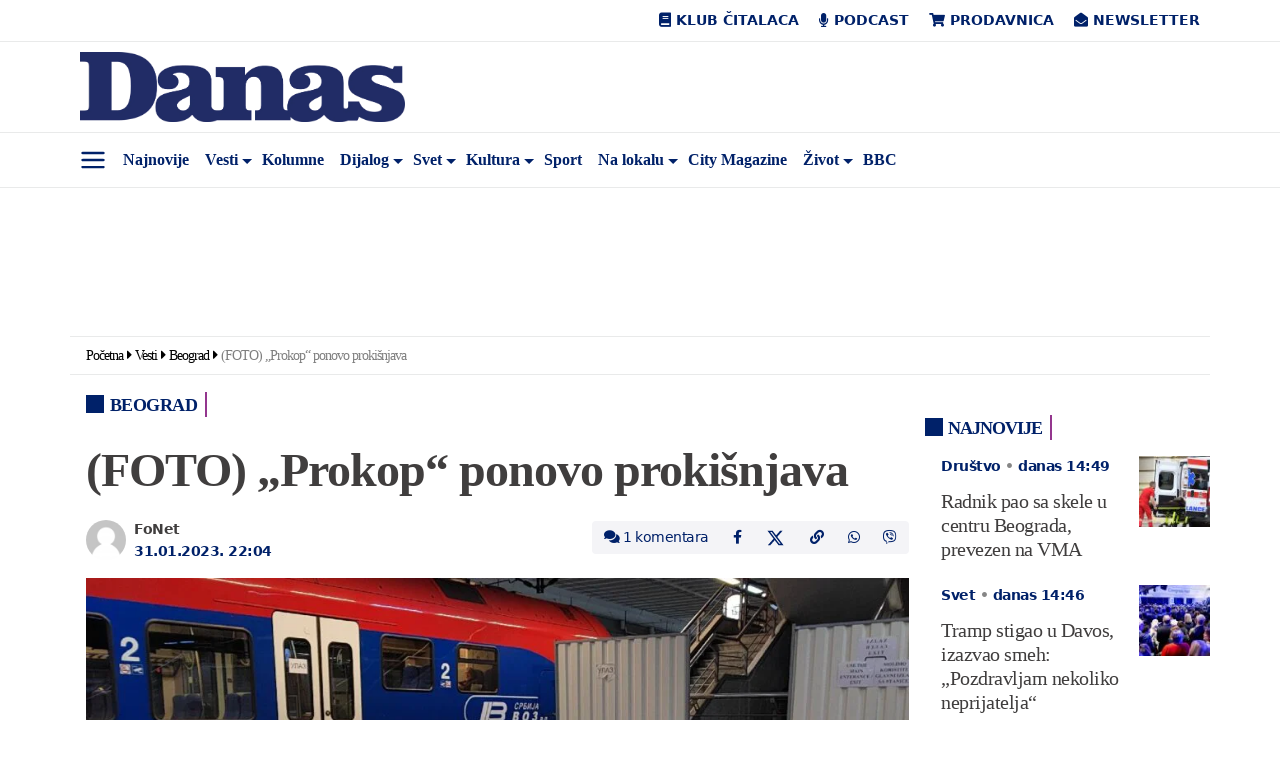

--- FILE ---
content_type: application/javascript; charset=UTF-8
request_url: https://www.danas.rs/cdn-cgi/challenge-platform/h/b/scripts/jsd/d251aa49a8a3/main.js?
body_size: 10174
content:
window._cf_chl_opt={AKGCx8:'b'};~function(U6,qR,qY,qM,qH,qt,qz,qQ,U0,U2){U6=x,function(T,U,UB,U5,f,J){for(UB={T:323,U:265,f:460,J:435,i:407,l:221,V:297,S:448,A:186,X:354,N:281,O:207},U5=x,f=T();!![];)try{if(J=parseInt(U5(UB.T))/1*(-parseInt(U5(UB.U))/2)+parseInt(U5(UB.f))/3*(parseInt(U5(UB.J))/4)+-parseInt(U5(UB.i))/5*(-parseInt(U5(UB.l))/6)+-parseInt(U5(UB.V))/7*(parseInt(U5(UB.S))/8)+-parseInt(U5(UB.A))/9+-parseInt(U5(UB.X))/10*(parseInt(U5(UB.N))/11)+-parseInt(U5(UB.O))/12,U===J)break;else f.push(f.shift())}catch(i){f.push(f.shift())}}(k,795678),qR=this||self,qY=qR[U6(332)],qM={},qM[U6(417)]='o',qM[U6(176)]='s',qM[U6(430)]='u',qM[U6(377)]='z',qM[U6(328)]='n',qM[U6(219)]='I',qM[U6(317)]='b',qH=qM,qR[U6(202)]=function(T,U,J,i,f4,f3,f2,Uk,V,A,X,N,O,L,F,P,Z,G,h,I){if(f4={T:320,U:467,f:461,J:305,i:398,l:264,V:193,S:205,A:264,X:193,N:353,O:304,L:298,Z:304,D:298,F:324,P:217,G:464,d:254,h:403,e:305,a:458,I:468,m:409,c:226,R:331,Y:201,M:172,H:405,s:454,B:316,n:347,z:404,v:405,Q:454,W:348,C:383,j:316,y:254,E:247,g:299,b:408,K:343,o:237,k0:328,k1:313},f3={T:248,U:464,f:391},f2={T:366,U:393,f:455,J:278},Uk=U6,V={'KzkVC':function(D,F){return D===F},'PkaiX':Uk(f4.T),'SzDGg':Uk(f4.U),'UHGIn':Uk(f4.f),'VBuHh':function(D,F){return D(F)},'wqDsJ':function(D,F){return D===F},'INXJh':Uk(f4.J),'RifIM':function(D,F){return D(F)},'xKRzu':function(D,F){return D+F}},null===U||U===void 0)return i;for(A=V[Uk(f4.i)](qn,U),T[Uk(f4.l)][Uk(f4.V)]&&(A=A[Uk(f4.S)](T[Uk(f4.A)][Uk(f4.X)](U))),A=T[Uk(f4.N)][Uk(f4.O)]&&T[Uk(f4.L)]?T[Uk(f4.N)][Uk(f4.Z)](new T[(Uk(f4.D))](A)):function(D,Ux,F){for(Ux=Uk,D[Ux(f3.T)](),F=0;F<D[Ux(f3.U)];D[F+1]===D[F]?D[Ux(f3.f)](F+1,1):F+=1);return D}(A),X='nAsAaAb'.split('A'),X=X[Uk(f4.F)][Uk(f4.P)](X),N=0;N<A[Uk(f4.G)];N++)if(V[Uk(f4.d)](V[Uk(f4.h)],Uk(f4.e))){if(O=A[N],L=qB(T,U,O),V[Uk(f4.a)](X,L)){if(Uk(f4.I)===Uk(f4.m)){if(!S[Uk(f4.c)])return;V[Uk(f4.R)](A,Uk(f4.Y))?(F={},F[Uk(f4.M)]=Uk(f4.T),F[Uk(f4.H)]=F.r,F[Uk(f4.s)]=Uk(f4.Y),D[Uk(f4.B)][Uk(f4.n)](F,'*')):(P={},P[Uk(f4.M)]=V[Uk(f4.z)],P[Uk(f4.v)]=G.r,P[Uk(f4.Q)]=V[Uk(f4.W)],P[Uk(f4.C)]=i,P[Uk(f4.j)][Uk(f4.n)](P,'*'))}else Z=V[Uk(f4.y)]('s',L)&&!T[Uk(f4.E)](U[O]),Uk(f4.g)===V[Uk(f4.b)](J,O)?S(J+O,L):Z||S(J+O,U[O])}else S(J+O,L)}else for(P=V[Uk(f4.K)][Uk(f4.o)]('|'),G=0;!![];){switch(P[G++]){case'0':return h;case'1':h=I.i;continue;case'2':if(typeof h!==Uk(f4.k0)||h<30)return null;continue;case'3':if(!I)return null;continue;case'4':I=U[Uk(f4.k1)];continue}break}return i;function S(D,F,Up){Up=Uk,Object[Up(f2.T)][Up(f2.U)][Up(f2.f)](i,F)||(i[F]=[]),i[F][Up(f2.J)](D)}},qt=U6(183)[U6(237)](';'),qz=qt[U6(324)][U6(217)](qt),qR[U6(439)]=function(T,U,fk,UT,J,i,l,X,N,O,V,S){for(fk={T:259,U:253,f:464,J:179,i:177,l:261,V:237,S:415,A:242,X:174,N:256,O:278,L:204},UT=U6,J={'uNMGD':function(A,X){return A(X)},'FNRKW':function(A,X){return A&X},'sJTKE':function(A,X){return X!==A},'BJnAy':UT(fk.T),'zONmS':function(A,X){return A<X}},i=Object[UT(fk.U)](U),l=0;l<i[UT(fk.f)];l++)if(J[UT(fk.J)](UT(fk.T),J[UT(fk.i)])){for(X=UT(fk.l)[UT(fk.V)]('|'),N=0;!![];){switch(X[N++]){case'0':m<<=1;continue;case'1':F==0&&(P=G,l=J[UT(fk.S)](h,S++));continue;case'2':O=J[UT(fk.A)](L,Z);continue;case'3':D>>=1;continue;case'4':U|=I*(0<O?1:0);continue}break}}else if(V=i[l],V==='f'&&(V='N'),T[V]){for(S=0;J[UT(fk.X)](S,U[i[l]][UT(fk.f)]);-1===T[V][UT(fk.N)](U[i[l]][S])&&(qz(U[i[l]][S])||T[V][UT(fk.O)]('o.'+U[i[l]][S])),S++);}else T[V]=U[i[l]][UT(fk.L)](function(X){return'o.'+X})},qQ=null,U0=qo(),U2=function(JW,JQ,Jv,Jz,Jt,Jn,JB,UG,U,f,J,i){return JW={T:276,U:293,f:290,J:213,i:374,l:351,V:424,S:294,A:255},JQ={T:199,U:171,f:175,J:269,i:171,l:437,V:406,S:181,A:365,X:185,N:278,O:310,L:216,Z:381,D:272,F:171,P:198,G:246,d:236,h:203,e:365,a:441,I:230,m:342,c:390,R:296,Y:258,M:189,H:178,s:440,B:178,n:368,z:171},Jv={T:441,U:464},Jz={T:380},Jt={T:187,U:464,f:178,J:366,i:393,l:455,V:189,S:455,A:366,X:455,N:182,O:379,L:199,Z:380,D:310,F:213,P:267,G:337,d:350,h:337,e:201,a:372,I:337,m:278,c:380,R:199,Y:301,M:175,H:278,s:318,B:399,n:257,z:401,v:373,Q:278,W:380,C:244,j:181,y:194,E:171,g:340,b:421,K:418,o:175,k0:194,k1:278,k2:302,k3:444,k4:393,k5:455,k6:334,k7:224,k8:224,k9:210,kk:247,kp:299,kx:440,kT:287,kq:319,kU:433,kf:373,kJ:278,ki:380,kl:244,kV:365,kS:278,kA:456,kX:278,kN:426,ku:278,kO:368,kr:171,kw:315,kL:365,kZ:249,kD:278,kF:181,kP:192,kG:295,kd:367,kh:445,ke:451,ka:278,kI:185,km:170,kc:278,kR:258},Jn={T:295},JB={T:344,U:436},UG=U6,U={'nVydd':function(l,V){return l!==V},'TJsZe':UG(JW.T),'DoGFq':UG(JW.U),'CiBtN':function(l,V){return l(V)},'uOwnB':function(l,V){return l===V},'WFomg':function(l,V){return l+V},'QtilA':function(l,V,S){return l(V,S)},'RzXgG':function(l,V,S){return l(V,S)},'YgXgQ':function(l,V){return l<V},'EMSLD':function(l,V){return l+V},'HTIQB':UG(JW.f),'rGasX':function(l,V){return l>V},'BGxMX':UG(JW.J),'HFivW':function(l,V){return V|l},'kwbaR':function(l,V){return V&l},'kTmuV':UG(JW.i),'SCcFT':function(l,V){return l|V},'EkJuH':function(l,V){return l-V},'zLUOv':function(l,V){return l>V},'WSjTD':function(l,V){return V==l},'frVJW':function(l,V){return l<V},'vwImC':function(l,V){return V==l},'DmmhA':function(l,V){return l!==V},'yufVH':function(l,V){return V!==l},'mVmgX':UG(JW.l),'SLVqo':function(l,V){return l==V},'Bzltx':function(l,V){return V&l},'VDYqG':function(l,V){return l<<V},'SiuAy':function(l,V){return l<<V},'Vmkqi':function(l,V){return V==l},'eOdsK':function(l,V){return l<<V},'KVUOv':function(l,V){return l==V},'dMTlA':function(l,V){return l==V},'OggtC':function(l,V){return V|l},'KEHyi':function(l,V){return l==V},'jqSix':function(l,V){return l-V},'cpdwT':function(l,V){return l(V)},'wVMjL':function(l,V){return l-V},'FYCbM':function(l,V){return l==V},'xAnfl':function(l,V){return l*V},'mmHMS':function(l,V){return l!=V},'BPvch':function(l,V){return l(V)},'esfad':UG(JW.V),'CdRPc':function(l,V){return l>V},'OgIof':function(l,V){return V&l},'XhiPj':function(l,V){return V==l},'LmQWB':function(l,V){return l(V)},'utsRp':function(l,V){return V*l},'vcavM':function(l,V){return l<V},'VkXPX':function(l,V){return l-V},'JvBtM':function(l,V){return l&V},'pYWfy':function(l,V){return V*l}},f=String[UG(JW.S)],J={'h':function(l,Js,Ud){if(Js={T:310,U:364,f:464,J:256,i:278,l:204,V:284,S:178},Ud=UG,Ud(JB.T)===Ud(JB.U))J=i[l];else return l==null?'':J.g(l,6,function(S,Uh,X,N){if(Uh=Ud,U[Uh(Js.T)](U[Uh(Js.U)],U[Uh(Js.U)])){if(X=I[m],X==='f'&&(X='N'),c[X]){for(N=0;N<R[Y[M]][Uh(Js.f)];-1===H[X][Uh(Js.J)](s[B[n]][N])&&(z(f[Q[W]][N])||C[X][Uh(Js.i)]('o.'+j[y[E]][N])),N++);}else S[X]=b[K[o]][Uh(Js.l)](function(k3){return'o.'+k3})}else return U[Uh(Js.V)][Uh(Js.S)](S)})},'g':function(V,S,A,Ua,X,N,O,L,Z,D,F,P,G,I,R,Y,C,j,y,M,H,s){if(Ua=UG,X={'iEMGw':function(B,z,Ue){return Ue=x,U[Ue(Jn.T)](B,z)},'eURks':Ua(Jt.T)},null==V)return'';for(O={},L={},Z='',D=2,F=3,P=2,G=[],I=0,R=0,Y=0;Y<V[Ua(Jt.U)];Y+=1)if(M=V[Ua(Jt.f)](Y),Object[Ua(Jt.J)][Ua(Jt.i)][Ua(Jt.l)](O,M)||(O[M]=F++,L[M]=!0),H=U[Ua(Jt.V)](Z,M),Object[Ua(Jt.J)][Ua(Jt.i)][Ua(Jt.S)](O,H))Z=H;else{if(Object[Ua(Jt.A)][Ua(Jt.i)][Ua(Jt.X)](L,Z)){if(Ua(Jt.N)!==U[Ua(Jt.O)]){if(U[Ua(Jt.L)](256,Z[Ua(Jt.Z)](0))){if(U[Ua(Jt.D)](Ua(Jt.F),U[Ua(Jt.P)]))A[Ua(Jt.G)]>=200&&X[Ua(Jt.d)](V[Ua(Jt.h)],300)?N(Ua(Jt.e)):O(Ua(Jt.a)+L[Ua(Jt.I)]);else{for(N=0;N<P;I<<=1,S-1==R?(R=0,G[Ua(Jt.m)](A(I)),I=0):R++,N++);for(s=Z[Ua(Jt.c)](0),N=0;U[Ua(Jt.R)](8,N);I=U[Ua(Jt.Y)](I<<1.89,U[Ua(Jt.M)](s,1)),R==S-1?(R=0,G[Ua(Jt.H)](A(I)),I=0):R++,s>>=1,N++);}}else if(U[Ua(Jt.s)]===Ua(Jt.B))U(Ua(Jt.n));else{for(s=1,N=0;N<P;I=U[Ua(Jt.z)](I<<1,s),R==U[Ua(Jt.v)](S,1)?(R=0,G[Ua(Jt.Q)](A(I)),I=0):R++,s=0,N++);for(s=Z[Ua(Jt.W)](0),N=0;U[Ua(Jt.C)](16,N);I=U[Ua(Jt.Y)](I<<1.85,s&1),R==S-1?(R=0,G[Ua(Jt.H)](U[Ua(Jt.j)](A,I)),I=0):R++,s>>=1,N++);}D--,U[Ua(Jt.y)](0,D)&&(D=Math[Ua(Jt.E)](2,P),P++),delete L[Z]}else G[Ua(Jt.g)](X[Ua(Jt.b)],J)}else for(s=O[Z],N=0;U[Ua(Jt.K)](N,P);I=I<<1|U[Ua(Jt.o)](s,1),U[Ua(Jt.k0)](R,S-1)?(R=0,G[Ua(Jt.k1)](A(I)),I=0):R++,s>>=1,N++);Z=(D--,U[Ua(Jt.k2)](0,D)&&(D=Math[Ua(Jt.E)](2,P),P++),O[H]=F++,String(M))}if(U[Ua(Jt.k3)]('',Z)){if(Object[Ua(Jt.A)][Ua(Jt.k4)][Ua(Jt.k5)](L,Z)){if(U[Ua(Jt.k6)](U[Ua(Jt.k7)],U[Ua(Jt.k8)]))(C=P[G],j=s(Z,P,C),U[Ua(Jt.j)](I,j))?(y=U[Ua(Jt.k9)]('s',j)&&!z[Ua(Jt.kk)](y[C]),Ua(Jt.kp)===U[Ua(Jt.kx)](Q,C)?U[Ua(Jt.kT)](W,C+C,j):y||j(y+C,E[C])):U[Ua(Jt.kq)](B,D+C,j);else{if(256>Z[Ua(Jt.W)](0)){for(N=0;U[Ua(Jt.K)](N,P);I<<=1,U[Ua(Jt.kU)](R,U[Ua(Jt.kf)](S,1))?(R=0,G[Ua(Jt.kJ)](A(I)),I=0):R++,N++);for(s=Z[Ua(Jt.ki)](0),N=0;U[Ua(Jt.kl)](8,N);I=I<<1|U[Ua(Jt.kV)](s,1),S-1==R?(R=0,G[Ua(Jt.kS)](A(I)),I=0):R++,s>>=1,N++);}else{for(s=1,N=0;N<P;I=U[Ua(Jt.kA)](I,1)|s,R==S-1?(R=0,G[Ua(Jt.kX)](A(I)),I=0):R++,s=0,N++);for(s=Z[Ua(Jt.Z)](0),N=0;16>N;I=U[Ua(Jt.Y)](U[Ua(Jt.kN)](I,1),1.59&s),S-1==R?(R=0,G[Ua(Jt.ku)](A(I)),I=0):R++,s>>=1,N++);}D--,U[Ua(Jt.kO)](0,D)&&(D=Math[Ua(Jt.kr)](2,P),P++),delete L[Z]}}else for(s=O[Z],N=0;N<P;I=U[Ua(Jt.kw)](I,1)|U[Ua(Jt.kL)](s,1),U[Ua(Jt.kZ)](R,S-1)?(R=0,G[Ua(Jt.kD)](U[Ua(Jt.kF)](A,I)),I=0):R++,s>>=1,N++);D--,U[Ua(Jt.kP)](0,D)&&P++}for(s=2,N=0;U[Ua(Jt.kG)](N,P);I=U[Ua(Jt.kd)](I<<1.46,1&s),U[Ua(Jt.kh)](R,U[Ua(Jt.ke)](S,1))?(R=0,G[Ua(Jt.ka)](U[Ua(Jt.kI)](A,I)),I=0):R++,s>>=1,N++);for(;;)if(I<<=1,R==U[Ua(Jt.km)](S,1)){G[Ua(Jt.kc)](A(I));break}else R++;return G[Ua(Jt.kR)]('')},'j':function(l,UI){return UI=UG,null==l?'':U[UI(Jv.T)]('',l)?null:J.i(l[UI(Jv.U)],32768,function(V,Um){return Um=UI,l[Um(Jz.T)](V)})},'i':function(V,S,A,Uc,X,N,O,L,Z,D,F,P,G,I,R,Y,H,M){for(Uc=UG,X=[],N=4,O=4,L=3,Z=[],P=A(0),G=S,I=1,D=0;U[Uc(JQ.T)](3,D);X[D]=D,D+=1);for(R=0,Y=Math[Uc(JQ.U)](2,2),F=1;F!=Y;M=U[Uc(JQ.f)](P,G),G>>=1,G==0&&(G=S,P=A(I++)),R|=U[Uc(JQ.J)](0<M?1:0,F),F<<=1);switch(R){case 0:for(R=0,Y=Math[Uc(JQ.i)](2,8),F=1;U[Uc(JQ.l)](F,Y);M=U[Uc(JQ.f)](P,G),G>>=1,G==0&&(G=S,P=U[Uc(JQ.V)](A,I++)),R|=U[Uc(JQ.J)](0<M?1:0,F),F<<=1);H=U[Uc(JQ.S)](f,R);break;case 1:for(R=0,Y=Math[Uc(JQ.i)](2,16),F=1;U[Uc(JQ.l)](F,Y);M=U[Uc(JQ.A)](P,G),G>>=1,G==0&&(G=S,P=A(I++)),R|=(0<M?1:0)*F,F<<=1);H=U[Uc(JQ.X)](f,R);break;case 2:return''}for(D=X[3]=H,Z[Uc(JQ.N)](H);;)if(U[Uc(JQ.O)](Uc(JQ.L),U[Uc(JQ.Z)])){if(U[Uc(JQ.D)](I,V))return'';for(R=0,Y=Math[Uc(JQ.F)](2,L),F=1;Y!=F;M=U[Uc(JQ.P)](P,G),G>>=1,U[Uc(JQ.G)](0,G)&&(G=S,P=U[Uc(JQ.d)](A,I++)),R|=U[Uc(JQ.h)](0<M?1:0,F),F<<=1);switch(H=R){case 0:for(R=0,Y=Math[Uc(JQ.i)](2,8),F=1;U[Uc(JQ.l)](F,Y);M=U[Uc(JQ.e)](P,G),G>>=1,U[Uc(JQ.a)](0,G)&&(G=S,P=U[Uc(JQ.d)](A,I++)),R|=(U[Uc(JQ.I)](0,M)?1:0)*F,F<<=1);X[O++]=f(R),H=U[Uc(JQ.m)](O,1),N--;break;case 1:for(R=0,Y=Math[Uc(JQ.i)](2,16),F=1;Y!=F;M=U[Uc(JQ.c)](P,G),G>>=1,G==0&&(G=S,P=A(I++)),R|=U[Uc(JQ.R)](0<M?1:0,F),F<<=1);X[O++]=f(R),H=O-1,N--;break;case 2:return Z[Uc(JQ.Y)]('')}if(N==0&&(N=Math[Uc(JQ.i)](2,L),L++),X[H])H=X[H];else if(O===H)H=U[Uc(JQ.M)](D,D[Uc(JQ.H)](0));else return null;Z[Uc(JQ.N)](H),X[O++]=U[Uc(JQ.s)](D,H[Uc(JQ.B)](0)),N--,D=H,U[Uc(JQ.n)](0,N)&&(N=Math[Uc(JQ.z)](2,L),L++)}else return'i'}},i={},i[UG(JW.A)]=J.h,i}(),U3();function x(p,T,q,U){return p=p-169,q=k(),U=q[p],U}function qC(fw,Ul,U,f,J,i){if(fw={T:378,U:201,f:229,J:291,i:394,l:438,V:313,S:229,A:394,X:438,N:328},Ul=U6,U={},U[Ul(fw.T)]=Ul(fw.U),U[Ul(fw.f)]=function(l,V){return V===l},U[Ul(fw.J)]=Ul(fw.i),U[Ul(fw.l)]=function(l,V){return l!==V},f=U,J=qR[Ul(fw.V)],!J){if(f[Ul(fw.S)](Ul(fw.A),f[Ul(fw.J)]))return null;else U(f[Ul(fw.T)])}return i=J.i,f[Ul(fw.X)](typeof i,Ul(fw.N))||i<30?null:i}function k(i5){return i5='http-code:,EkJuH,mzwkA,nkZfo,errorInfoObject,symbol,GrkbG,HTIQB,charCodeAt,esfad,cFwrQ,detail,[native code],oSSkZ,ybEgC,XMLHttpRequest,LRmiB4,/cdn-cgi/challenge-platform/h/,JvBtM,splice,Function,hasOwnProperty,Aejqu,Rtooj,10|0|6|9|3|1|8|4|7|5|2,appendChild,VBuHh,vHSMW,body,SCcFT,tfRQs,INXJh,PkaiX,sid,BPvch,505zOkeen,xKRzu,FaRbl,NDcJD,mgNeg,function,cgWqH,vaAjc,uNMGD,ATVev,object,frVJW,zMaoQ,pzWRR,eURks,spRVR,jRbNL,EXwNL,oVUGh,SiuAy,navigator,AKGCx8,createElement,undefined,readyState,ozosI,SLVqo,rlBhA,108XvuFnd,faSAu,mmHMS,Jljbc,rxvNi8,WFomg,FYCbM,qoLsL,RVYrK,DmmhA,KEHyi,now,CULDL,10984FCwxiq,wiGbe,SSTpq3,jqSix,open,dgisS,event,call,VDYqG,kehNW,RifIM,wuBbd,167172xYxEiM,4|3|1|2|0,onload,nZdxq,length,JGHnj,catch,error,WiBGQ,chctx,BcXla,wVMjL,pow,source,SspKe,zONmS,kwbaR,string,BJnAy,charAt,sJTKE,jJUJL,CiBtN,CJaxu,_cf_chl_opt;JJgc4;PJAn2;kJOnV9;IWJi4;OHeaY1;DqMg0;FKmRv9;LpvFx1;cAdz2;PqBHf2;nFZCC5;ddwW5;pRIb1;rxvNi8;RrrrA2;erHi9,TgStw,cpdwT,4483917ESJIbM,DOMContentLoaded,href,EMSLD,aUjz8,random,dMTlA,getOwnPropertyNames,WSjTD,AdeF3,CbCDt,toString,OgIof,rGasX,JYxLe,success,pRIb1,utsRp,map,concat,kBUwp,1244436HfkFhJ,raIsJ,POST,uOwnB,Yummv,aBbqD,HacLH,spWGX,mLVnF,UyKxr,bind,mMbEp,bigint,jsd,20166CmPuzC,tabIndex,miunN,mVmgX,SgYBa,api,lnXWO,removeChild,ZwPYW,vcavM,display: none,3|6|2|5|4|1|0|7,QoFxV,ivCJT,rRpGY,LmQWB,split,LEsHu,ptiqt,dqbmP,stringify,FNRKW,PtWAC,zLUOv,zetak,XhiPj,isNaN,sort,KVUOv,anuTX,dgYhG,OFGqT,keys,wqDsJ,ePFIVjdcn,indexOf,xhr-error,join,VmdEK,style,2|3|1|4|0,clientInformation,pPdOH,Object,2MDGYjq,iDmPG,BGxMX,oVsFH,xAnfl,iframe,CnwA5,CdRPc,/b/ov1/0.7515516136800859:1769001649:halnljEUTxxlLcuYqIoG1PN_KoCSSNDjqXX7tC2RvuU/,floor,wkzal,KVhMl,onreadystatechange,push,/invisible/jsd,EIViP,65813oOuXfP,cztQR,oNBfJ,DoGFq,SMnMa,timeout,QtilA,isArray,Izttp,NTuHb,vrsaV,OPQun,5UoYkun1jClD6I9KE7XtFHW2sbcR3yOmGxqfaNL4z0VdePQp8J+hATvZBgwSi$r-M,fromCharCode,YgXgQ,pYWfy,1183yKsQgb,Set,d.cookie,aAMgJ,HFivW,vwImC,_cf_chl_opt,from,RCLpF,TYlZ6,location,log,HkZfG,nVydd,contentDocument,QbQEz,__CF$cv$params,10|6|4|3|5|0|1|9|7|2|8,eOdsK,parent,boolean,kTmuV,RzXgG,cloudflare-invisible,TuwyY,aBPmV,112667RUqZPA,includes,onerror,3|1|0|2|4,zwbrs,number,nkufq,1|3|2|4|0,KzkVC,document,getPrototypeOf,yufVH,/jsd/oneshot/d251aa49a8a3/0.7515516136800859:1769001649:halnljEUTxxlLcuYqIoG1PN_KoCSSNDjqXX7tC2RvuU/,JBxy9,status,ontimeout,pkLOA2,addEventListener,randomUUID,VkXPX,UHGIn,Gxeqh,HboFn,contentWindow,postMessage,SzDGg,send,iEMGw,UzerU,jPonA,Array,170IOmmyQ,EBKBa,vSnzZ,error on cf_chl_props,mWSZp,EODNL,SrFSS,aSpMF,VTJDP,CaclK,TJsZe,Bzltx,prototype,OggtC,Vmkqi,tIMmj,AiAtF,loading'.split(','),k=function(){return i5},k()}function qo(fg,UF){return fg={T:341},UF=U6,crypto&&crypto[UF(fg.T)]?crypto[UF(fg.T)]():''}function U1(i,l,fo,UP,V,S,A,X,N,O,L,Z,D,F,P,G){if(fo={T:238,U:232,f:321,J:209,i:459,l:449,V:273,S:432,A:279,X:416,N:220,O:195,L:306,Z:237,D:271,F:303,P:450,G:450,d:388,h:339,e:303,a:190,I:336,m:338,c:387,R:313,Y:286,M:452,H:321,s:459,B:389,n:303,z:428,v:376,Q:469,W:172,C:416,j:349,y:255},UP=U6,V={},V[UP(fo.T)]=UP(fo.U),V[UP(fo.f)]=UP(fo.J),V[UP(fo.i)]=function(d,h){return d+h},V[UP(fo.l)]=UP(fo.V),V[UP(fo.S)]=UP(fo.A),V[UP(fo.X)]=UP(fo.N),S=V,!qE(0))return![];X=(A={},A[UP(fo.O)]=i,A[UP(fo.L)]=l,A);try{for(N=S[UP(fo.T)][UP(fo.Z)]('|'),O=0;!![];){switch(N[O++]){case'0':Z=(L={},L[UP(fo.D)]=qR[UP(fo.F)][UP(fo.D)],L[UP(fo.P)]=qR[UP(fo.F)][UP(fo.G)],L[UP(fo.d)]=qR[UP(fo.F)][UP(fo.d)],L[UP(fo.h)]=qR[UP(fo.e)][UP(fo.a)],L[UP(fo.I)]=U0,L);continue;case'1':D[UP(fo.m)]=function(){};continue;case'2':D=new qR[(UP(fo.c))]();continue;case'3':F=qR[UP(fo.R)];continue;case'4':D[UP(fo.Y)]=2500;continue;case'5':D[UP(fo.M)](S[UP(fo.H)],P);continue;case'6':P=S[UP(fo.s)](S[UP(fo.s)](UP(fo.B)+qR[UP(fo.n)][UP(fo.z)],S[UP(fo.l)])+F.r,S[UP(fo.S)]);continue;case'7':G={},G[UP(fo.v)]=X,G[UP(fo.Q)]=Z,G[UP(fo.W)]=S[UP(fo.C)],D[UP(fo.j)](U2[UP(fo.y)](G));continue}break}}catch(d){}}function qb(fc,UO,U,f,J,i,l,X,N,O,L,Z){if(fc={T:283,U:385,f:180,J:289,i:274,l:283,V:446,S:330,A:237,X:446},UO=U6,U={},U[UO(fc.T)]=function(V,S){return V/S},U[UO(fc.U)]=function(V,S){return V-S},U[UO(fc.f)]=UO(fc.J),f=U,J=3600,i=qg(),l=Math[UO(fc.i)](f[UO(fc.l)](Date[UO(fc.V)](),1e3)),f[UO(fc.U)](l,i)>J){if(UO(fc.J)!==f[UO(fc.f)]){for(X=UO(fc.S)[UO(fc.A)]('|'),N=0;!![];){switch(X[N++]){case'0':return!![];case'1':O=3600;continue;case'2':L=i[UO(fc.i)](l[UO(fc.X)]()/1e3);continue;case'3':Z=J();continue;case'4':if(L-Z>O)return![];continue}break}}else return![]}return!![]}function qW(T,fu,fN,fS,UU,U,f){fu={T:357,U:465,f:345},fN={T:299,U:412,f:208,J:208,i:247,l:243,V:227,S:234,A:422},fS={T:173},UU=U6,U={'SspKe':function(J,i){return i===J},'mgNeg':function(J,i){return J+i},'JGHnj':function(J,i,l){return J(i,l)},'HboFn':UU(fu.T)},f=qv(),U[UU(fu.U)](qK,f.r,function(J,fX,UJ,i,V){(fX={T:411},UJ=UU,i={'PtWAC':function(l,V,Uf){return Uf=x,U[Uf(fS.T)](l,V)},'lnXWO':UJ(fN.T),'ivCJT':function(l,V){return l+V},'spRVR':function(l,V,Ui){return Ui=UJ,U[Ui(fX.T)](l,V)}},typeof T===UJ(fN.U))&&(UJ(fN.f)===UJ(fN.J)?T(J):(V=F==='s'&&!P[UJ(fN.i)](G[d]),i[UJ(fN.l)](i[UJ(fN.V)],i[UJ(fN.S)](h,e))?a(I+m,c):V||R(i[UJ(fN.A)](Y,M),H[s])));qy()}),f.e&&U1(U[UU(fu.f)],f.e)}function qK(T,U,fE,fy,fj,fC,Ur,f,J,i,l){if(fE={T:225,U:286,f:293,J:201,i:209,l:442,V:313,S:308,A:303,X:387,N:452,O:434,L:214,Z:214,D:389,F:428,P:335,G:226,d:245,h:362,e:286,a:338,I:447,m:178,c:462,R:325,Y:414,M:307,H:307,s:188,B:188,n:226,z:349,v:255,Q:241},fy={T:285,U:257},fj={T:360,U:337,f:425,J:212,i:463,l:372,V:337},fC={T:326,U:402,f:359,J:250,i:237,l:361,V:382,S:322},Ur=U6,f={'tfRQs':function(V,S){return S!==V},'EODNL':Ur(fE.T),'aBPmV':Ur(fE.U),'CULDL':Ur(fE.f),'SrFSS':function(V,S){return V>=S},'oVUGh':function(V,S){return V(S)},'aBbqD':Ur(fE.J),'nZdxq':function(V,S){return V+S},'SMnMa':function(V,S){return V(S)},'rlBhA':Ur(fE.i),'spWGX':function(V,S){return V+S},'zetak':function(V,S){return V===S},'VTJDP':Ur(fE.l),'vaAjc':function(V){return V()}},J=qR[Ur(fE.V)],console[Ur(fE.S)](qR[Ur(fE.A)]),i=new qR[(Ur(fE.X))](),i[Ur(fE.N)](f[Ur(fE.O)],f[Ur(fE.L)](f[Ur(fE.Z)](Ur(fE.D),qR[Ur(fE.A)][Ur(fE.F)]),Ur(fE.P))+J.r),J[Ur(fE.G)]){if(f[Ur(fE.d)](f[Ur(fE.h)],Ur(fE.l)))i[Ur(fE.e)]=5e3,i[Ur(fE.a)]=function(fW,Uw,V,A,X,N,O){if(fW={T:200},Uw=Ur,V={'anuTX':Uw(fC.T),'aSpMF':function(S){return S()},'cFwrQ':function(S,A){return S(A)}},f[Uw(fC.U)](f[Uw(fC.f)],f[Uw(fC.f)])){for(A=V[Uw(fC.J)][Uw(fC.i)]('|'),X=0;!![];){switch(A[X++]){case'0':if(null===N)return;continue;case'1':N=V[Uw(fC.l)](S);continue;case'2':A&&V[Uw(fC.V)](D,F);continue;case'3':O={'JYxLe':function(L){return L()}};continue;case'4':O=L(function(UL){UL=Uw,O[UL(fW.T)](N)},1e3*N);continue}break}}else U(f[Uw(fC.S)])};else return f[Ur(fE.I)][Ur(fE.m)](U)}i[Ur(fE.c)]=function(UZ){UZ=Ur,f[UZ(fj.T)](i[UZ(fj.U)],200)&&i[UZ(fj.U)]<300?f[UZ(fj.f)](U,f[UZ(fj.J)]):U(f[UZ(fj.i)](UZ(fj.l),i[UZ(fj.V)]))},i[Ur(fE.R)]=function(UD){UD=Ur,f[UD(fy.T)](U,UD(fy.U))},l={'t':f[Ur(fE.Y)](qg),'lhr':qY[Ur(fE.M)]&&qY[Ur(fE.H)][Ur(fE.s)]?qY[Ur(fE.H)][Ur(fE.B)]:'','api':J[Ur(fE.n)]?!![]:![],'c':qj(),'payload':T},i[Ur(fE.z)](U2[Ur(fE.v)](JSON[Ur(fE.Q)](l)))}function qy(fh,fd,US,T,U,fG){if(fh={T:286,U:453,f:233,J:369,i:266,l:327,V:240,S:286,A:338,X:263},fd={T:218,U:329},US=U6,T={'BcXla':US(fh.T),'mMbEp':US(fh.U),'nkufq':US(fh.f),'iDmPG':function(f,J){return f===J},'zwbrs':function(f,J){return J===f},'dqbmP':US(fh.J),'pPdOH':function(f,J,i){return f(J,i)}},U=qC(),T[US(fh.i)](U,null)){if(T[US(fh.l)](T[US(fh.V)],US(fh.J)))return;else fG={T:169},J[US(fh.S)]=5e3,i[US(fh.A)]=function(UA){UA=US,V(T[UA(fG.T)])}}qQ=(qQ&&clearTimeout(qQ),T[US(fh.X)](setTimeout,function(UX){if(UX=US,T[UX(fd.T)]===T[UX(fd.U)])return null;else qW()},U*1e3))}function U4(J,i,i4,Us,l,V,S,A){if(i4={T:386,U:201,f:226,J:172,i:320,l:405,V:454,S:316,A:347,X:320,N:405,O:454,L:467,Z:383},Us=U6,l={},l[Us(i4.T)]=Us(i4.U),V=l,!J[Us(i4.f)])return;i===V[Us(i4.T)]?(S={},S[Us(i4.J)]=Us(i4.i),S[Us(i4.l)]=J.r,S[Us(i4.V)]=Us(i4.U),qR[Us(i4.S)][Us(i4.A)](S,'*')):(A={},A[Us(i4.J)]=Us(i4.X),A[Us(i4.N)]=J.r,A[Us(i4.O)]=Us(i4.L),A[Us(i4.Z)]=i,qR[Us(i4.S)][Us(i4.A)](A,'*'))}function U3(i3,i2,i0,UR,T,U,f,J,V,S,A,X,N,O,L,i){if(i3={T:311,U:371,f:443,J:239,i:313,l:292,V:431,S:196,A:223,X:314,N:237,O:400,L:228,Z:400,D:397,F:222,P:346,G:260,d:231,h:275,e:235,a:262,I:427,m:429,c:270,R:340,Y:187,M:277,H:277},i2={T:355,U:419,f:431,J:196,i:395,l:300,V:457,S:277},i0={T:352},UR=U6,T={'NDcJD':function(l,V,S){return l(V,S)},'jPonA':function(l,V){return l(V)},'wkzal':function(l,V,S,A,X){return l(V,S,A,X)},'rRpGY':UR(i3.T),'EBKBa':function(l){return l()},'zMaoQ':function(l,V){return l!==V},'CbCDt':UR(i3.U),'Rtooj':function(l,V){return l!==V},'kehNW':UR(i3.f),'OPQun':function(l){return l()},'miunN':UR(i3.J)},U=qR[UR(i3.i)],!U)return;if(!T[UR(i3.l)](qb))return;if(f=![],J=function(Jo,UY){if(Jo={T:410},UY=UR,!f){if(f=!![],!qb())return;T[UY(i0.T)](qW,function(l,UM){UM=UY,T[UM(Jo.T)](U4,U,l)})}},qY[UR(i3.V)]!==T[UR(i3.S)]){if(UR(i3.J)!==T[UR(i3.A)])try{for(V=UR(i3.X)[UR(i3.N)]('|'),S=0;!![];){switch(V[S++]){case'0':A={};continue;case'1':A=D(X,X,'',A);continue;case'2':G[UR(i3.O)][UR(i3.L)](O);continue;case'3':Z[UR(i3.Z)][UR(i3.D)](O);continue;case'4':O[UR(i3.F)]='-1';continue;case'5':X=O[UR(i3.P)];continue;case'6':O[UR(i3.G)]=UR(i3.d);continue;case'7':A=T[UR(i3.h)](P,X,O[T[UR(i3.e)]],'d.',A);continue;case'8':return N={},N.r=A,N.e=null,N;case'9':A=F(X,X[UR(i3.a)]||X[UR(i3.I)],'n.',A);continue;case'10':O=L[UR(i3.m)](UR(i3.c));continue}break}}catch(Z){return L={},L.r={},L.e=Z,L}else J()}else qR[UR(i3.R)]?qY[UR(i3.R)](UR(i3.Y),J):(i=qY[UR(i3.M)]||function(){},qY[UR(i3.H)]=function(UH){if(UH=UR,T[UH(i2.T)](i),T[UH(i2.U)](qY[UH(i2.f)],T[UH(i2.J)])){if(T[UH(i2.i)](UH(i2.l),T[UH(i2.V)]))qY[UH(i2.S)]=i,T[UH(i2.T)](J);else return![]}})}function qg(fa,Uu,T){return fa={T:313,U:274},Uu=U6,T=qR[Uu(fa.T)],Math[Uu(fa.U)](+atob(T.t))}function qs(U,f,Ut,U7,J,i){return Ut={T:370,U:282,f:384,J:370,i:392,l:366,V:197,S:455,A:256,X:282},U7=U6,J={},J[U7(Ut.T)]=function(l,V){return l instanceof V},J[U7(Ut.U)]=U7(Ut.f),i=J,i[U7(Ut.J)](f,U[U7(Ut.i)])&&0<U[U7(Ut.i)][U7(Ut.l)][U7(Ut.V)][U7(Ut.S)](f)[U7(Ut.A)](i[U7(Ut.X)])}function qv(fJ,Uq,f,J,i,l,V,S,A,X){f=(fJ={T:375,U:252,f:396,J:237,i:260,l:231,V:346,S:280,A:262,X:427,N:400,O:228,L:222,Z:311,D:397,F:429,P:270,G:211,d:358,h:278,e:184,a:380,I:312,m:363,c:215,R:278},Uq=U6,{'mWSZp':function(N,O){return N<O},'TgStw':function(N,O){return N(O)},'QbQEz':function(N,O){return N>O},'CaclK':function(N,O){return O==N},'mLVnF':function(N,O){return N-O},'EIViP':function(N,O,L,Z,D){return N(O,L,Z,D)}});try{if(Uq(fJ.T)===Uq(fJ.U))return;else for(J=Uq(fJ.f)[Uq(fJ.J)]('|'),i=0;!![];){switch(J[i++]){case'0':A[Uq(fJ.i)]=Uq(fJ.l);continue;case'1':l={};continue;case'2':return V={},V.r=l,V.e=null,V;case'3':S=A[Uq(fJ.V)];continue;case'4':l=f[Uq(fJ.S)](pRIb1,S,S[Uq(fJ.A)]||S[Uq(fJ.X)],'n.',l);continue;case'5':qY[Uq(fJ.N)][Uq(fJ.O)](A);continue;case'6':A[Uq(fJ.L)]='-1';continue;case'7':l=pRIb1(S,A[Uq(fJ.Z)],'d.',l);continue;case'8':l=pRIb1(S,S,'',l);continue;case'9':qY[Uq(fJ.N)][Uq(fJ.D)](A);continue;case'10':A=qY[Uq(fJ.F)](Uq(fJ.P));continue}break}}catch(O){if(Uq(fJ.G)!==Uq(fJ.G)){for(B=0;f[Uq(fJ.d)](n,z);Q<<=1,W==C-1?(j=0,y[Uq(fJ.h)](f[Uq(fJ.e)](E,g)),b=0):K++,v++);for(o=k0[Uq(fJ.a)](0),k1=0;f[Uq(fJ.I)](8,k2);k4=k5<<1|1&k6,f[Uq(fJ.m)](k7,f[Uq(fJ.c)](k8,1))?(k9=0,kk[Uq(fJ.R)](kp(kx)),kT=0):kq++,kU>>=1,k3++);}else return X={},X.r={},X.e=O,X}}function qj(fZ,UV,U,f){return fZ={T:423,U:423},UV=U6,U={},U[UV(fZ.T)]=function(J,i){return J!==i},f=U,f[UV(fZ.U)](qC(),null)}function qB(U,J,i,Uy,U8,l,V,S,A){V=(Uy={T:309,U:356,f:268,J:412,i:251,l:206,V:413,S:417,A:466,X:466,N:353,O:288,L:251,Z:353,D:206},U8=U6,l={},l[U8(Uy.T)]=function(X,N){return N==X},l[U8(Uy.U)]=function(X,N){return N==X},l[U8(Uy.f)]=U8(Uy.J),l[U8(Uy.i)]=function(X,N){return N===X},l[U8(Uy.l)]=function(X,N){return N===X},l[U8(Uy.V)]=function(X,N){return N===X},l);try{S=J[i]}catch(X){return'i'}if(V[U8(Uy.T)](null,S))return void 0===S?'u':'x';if(U8(Uy.S)==typeof S)try{if(V[U8(Uy.U)](V[U8(Uy.f)],typeof S[U8(Uy.A)]))return S[U8(Uy.X)](function(){}),'p'}catch(N){}return U[U8(Uy.N)][U8(Uy.O)](S)?'a':V[U8(Uy.L)](S,U[U8(Uy.Z)])?'D':V[U8(Uy.D)](!0,S)?'T':V[U8(Uy.V)](!1,S)?'F':(A=typeof S,V[U8(Uy.f)]==A?qs(U,S)?'N':'f':qH[A]||'?')}function qn(U,Ug,U9,f,J,i){for(Ug={T:420,U:420,f:205,J:253,i:333},U9=U6,f={},f[U9(Ug.T)]=function(l,V){return V!==l},J=f,i=[];J[U9(Ug.U)](null,U);i=i[U9(Ug.f)](Object[U9(Ug.J)](U)),U=Object[U9(Ug.i)](U));return i}function qE(T,fe,UN){return fe={T:191},UN=U6,Math[UN(fe.T)]()<T}}()